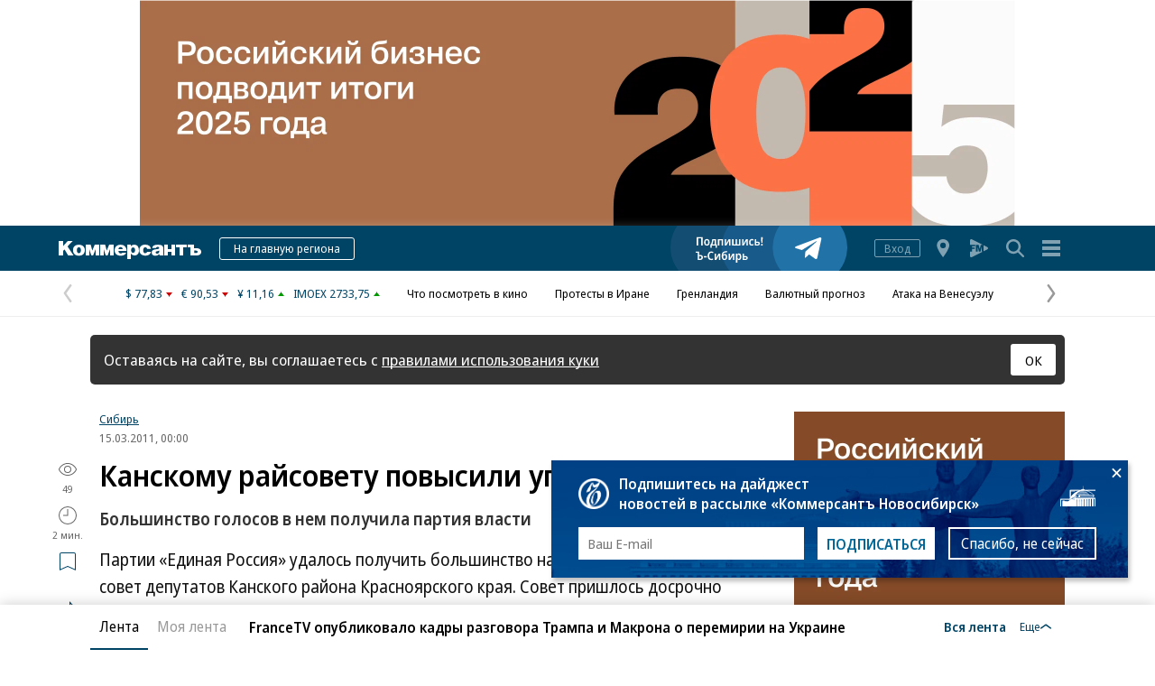

--- FILE ---
content_type: image/svg+xml
request_url: https://im2.kommersant.ru/CorpImages/MainPage/88537f58-76ba-4528-96f8-63a41b4b72b6.svg
body_size: 4646
content:
<svg xmlns="http://www.w3.org/2000/svg" fill="none" viewBox="0 0 120 40"><path fill="#004465" d="M0 0h120v40H0V0Z"/><g clip-path="url(#a)" opacity=".8"><path fill="#1A5076" d="M1.4 19.91c0-13.4 11.1-24.26 24.8-24.26 13.69 0 24.79 10.87 24.79 24.26 0 13.4-11.1 24.26-24.8 24.26C12.5 44.17 1.4 33.31 1.4 19.91Z"/><path fill="#1E6195" d="M35.4 19.91c0-13.4 11.1-24.26 24.8-24.26C73.9-4.35 85 6.52 85 19.91c0 13.4-11.1 24.26-24.8 24.26-13.7 0-24.8-10.86-24.8-24.26Z"/><path fill="#2A7FB8" d="M69.41 19.91c0-13.4 11.1-24.26 24.8-24.26C107.9-4.35 119 6.52 119 19.91c0 13.4-11.1 24.26-24.8 24.26-13.69 0-24.79-10.86-24.79-24.26Z"/></g><path fill="#fff" d="m102.71 12.4-.33 1.5-2.48 11.52c-.06.28-.11.57-.19.84-.24.92-.91 1.15-1.68.59l-3.97-2.88c-.38-.28-.38-.28-.72.04l-1.93 1.83a1.04 1.04 0 0 1-.77.31l.05-.8.26-3.51c.01-.1.06-.2.14-.26l8.01-7.15.07-.06.15-.28c-.12-.02-.24-.08-.35-.06-.12.02-.24.1-.35.16l-9.95 6.17a.5.5 0 0 1-.46.07l-4.13-1.29a1.86 1.86 0 0 1-.52-.25c-.26-.19-.29-.46-.05-.67.18-.18.4-.32.64-.42l3.89-1.49 13.32-5.05c.13-.05.26-.09.4-.1.49-.05.8.17.92.64 0 .04.02.07.03.1v.5ZM61.4 27.53h1.03c1.6 0 2.4.59 2.4 1.75a1.7 1.7 0 0 1-.58 1.38c-.38.33-.97.5-1.77.5h-2.42v-5.98h1.33v2.35Zm2.1 1.8c0-.28-.09-.48-.27-.6-.19-.14-.46-.2-.83-.2h-1v1.64h1.01c.33 0 .59-.06.79-.2.2-.13.3-.35.3-.64Zm-6.86-4.26c.65 0 1.17.26 1.55.8.38.51.57 1.28.57 2.29 0 1-.2 1.76-.58 2.3-.4.53-.9.8-1.54.8-.38 0-.7-.08-.96-.23a1.94 1.94 0 0 1-.62-.6H55a10.92 10.92 0 0 1 .07.9v2.46h-1.33v-8.61h1.08l.19.8h.06a2 2 0 0 1 .62-.67c.26-.16.58-.24.96-.24Zm-.38 1.1c-.43 0-.74.15-.92.45-.18.3-.27.75-.28 1.36v.21c0 .66.1 1.15.27 1.48.17.32.49.48.94.48a.9.9 0 0 0 .85-.52c.2-.34.29-.83.29-1.47a3 3 0 0 0-.29-1.47.9.9 0 0 0-.86-.52Zm-8.13-.99v2.8c0 .15 0 .33-.02.53a15.97 15.97 0 0 1-.06 1.08l2.53-4.41h1.55v5.97h-1.27v-2.77a18.38 18.38 0 0 1 .08-1.63l-2.53 4.4h-1.55v-5.97h1.27Zm-7.77 2.34c0-1.22.2-2.19.59-2.91a2.96 2.96 0 0 1 2.02-1.46 19.62 19.62 0 0 1 2.4-.42l.15 1.17a47.52 47.52 0 0 0-2.39.39c-.46.13-.8.36-1.03.7-.22.32-.34.83-.37 1.52h.06a2 2 0 0 1 .62-.63c.28-.19.61-.28 1.01-.28.68 0 1.2.23 1.57.69.38.45.56 1.1.56 1.96 0 .98-.23 1.73-.71 2.24-.47.52-1.1.77-1.9.77-.8 0-1.42-.3-1.88-.92a4.72 4.72 0 0 1-.7-2.82ZM43 30.16c.37 0 .66-.14.87-.42.21-.27.32-.73.32-1.37 0-.54-.08-.97-.25-1.28-.17-.3-.45-.46-.84-.46-.22 0-.42.06-.61.18a1.9 1.9 0 0 0-.77.82c0 .47.04.9.12 1.28.08.38.2.68.4.91.18.23.44.34.76.34Zm-7.94-4.98v2.8c0 .15 0 .33-.02.53a16.41 16.41 0 0 1-.07 1.08l2.53-4.41h1.55v5.97H37.8v-2.77a18.38 18.38 0 0 1 .08-1.63l-2.53 4.4h-1.56v-5.97h1.28Zm-4.41-.83c-.43 0-.79.12-1.08.37-.3.24-.52.58-.67 1a4.7 4.7 0 0 0-.22 1.52c0 .9.16 1.6.5 2.1.32.5.82.76 1.49.76a4.05 4.05 0 0 0 1.72-.38v1.18a4.23 4.23 0 0 1-1.87.36 3.2 3.2 0 0 1-1.82-.48 3 3 0 0 1-1.08-1.4 5.82 5.82 0 0 1-.36-2.16c0-.78.13-1.47.38-2.07a3.2 3.2 0 0 1 1.14-1.43c.5-.36 1.12-.53 1.85-.53.72 0 1.4.16 2.02.5l-.45 1.11a4.88 4.88 0 0 0-.75-.31 2.46 2.46 0 0 0-.8-.14Zm-7.05 4.44V27.6h2.73v1.18H23.6Zm-5.74 2.36v-6.68H16.1V23.3h3.11v3.11h.7c1 0 1.73.21 2.2.64.45.42.69.98.69 1.7 0 .75-.24 1.34-.7 1.76-.48.43-1.19.64-2.14.64h-2.1Zm1.35-1.14h.68c.5 0 .88-.1 1.13-.31.26-.2.39-.52.39-.95 0-.44-.14-.74-.42-.92a2.22 2.22 0 0 0-1.2-.26h-.58V30Zm59.38-15.3h-1.04L77.3 9.3h1.54l-.25 5.41Zm-1.34 1.74c0-.3.08-.5.22-.64.16-.14.36-.2.6-.2.23 0 .42.06.57.19.15.13.23.35.23.65 0 .3-.08.5-.23.64a.85.85 0 0 1-.57.2.86.86 0 0 1-.58-.2c-.16-.14-.24-.36-.24-.64Zm-4.5-2.92h1.03c1.6 0 2.4.59 2.4 1.75 0 .59-.19 1.05-.57 1.38-.39.33-.98.5-1.78.5h-2.42v-5.98h1.34v2.35Zm2.1 1.8c0-.28-.08-.48-.27-.6-.18-.14-.46-.2-.82-.2h-1.01v1.64h1.02c.32 0 .58-.06.78-.2.2-.13.3-.35.3-.64Zm-6.23 1.93a2.4 2.4 0 0 1-1.88-.75c-.44-.5-.66-1.26-.66-2.3 0-1.05.23-1.83.7-2.35.47-.53 1.11-.8 1.92-.8a3.38 3.38 0 0 1 1.6.38l-.4 1.05a3.83 3.83 0 0 0-1.17-.3c-.87 0-1.3.67-1.3 2 0 1.3.43 1.96 1.29 1.96a2.57 2.57 0 0 0 1.44-.43v1.15c-.4.26-.92.4-1.54.4Zm-7.83-6.08v2.8c0 .15 0 .33-.02.53a15.97 15.97 0 0 1-.07 1.08l2.53-4.41h1.55v5.97h-1.26v-2.77a18.38 18.38 0 0 1 .07-1.63l-2.53 4.4h-1.55v-5.97h1.28Zm-2.88 0v5.97h-7.79v-5.97h1.33v4.9h1.9v-4.9h1.33v4.9h1.9v-4.9h1.33Zm-13.39 0v2.8c0 .15 0 .33-.02.53a15.97 15.97 0 0 1-.06 1.08l2.53-4.41h1.55v5.97h-1.27v-2.77a18.52 18.52 0 0 1 .08-1.63l-2.53 4.4h-1.55v-5.97h1.27Zm-2.88 0v5.97h-1.33v-4.9h-2.16v4.9H36.8v-5.97h4.83Zm-6.61 0v4.92h.8v3.17h-1.25v-2.12h-3.6v2.12h-1.25V16.1h.5c.38-.65.67-1.4.86-2.27.2-.87.33-1.75.38-2.65h3.56Zm-1.32 1.05h-1.1a15.2 15.2 0 0 1-.34 2 8.6 8.6 0 0 1-.66 1.87h2.1v-3.87Zm-4.61 1.93c0 .95-.23 1.7-.68 2.27-.45.55-1.1.83-1.94.83-.52 0-.98-.12-1.36-.37a2.52 2.52 0 0 1-.9-1.08 4.02 4.02 0 0 1-.31-1.65c0-.97.22-1.72.67-2.27.44-.55 1.09-.82 1.93-.82.77 0 1.4.27 1.87.8.48.53.72 1.3.72 2.29Zm-3.84 0c0 .65.1 1.14.3 1.48.2.35.5.52.94.52.43 0 .75-.17.95-.5.2-.35.3-.85.3-1.5s-.1-1.15-.3-1.49c-.2-.33-.52-.5-.95-.5-.43 0-.75.17-.94.5a3 3 0 0 0-.3 1.49Zm-8.33 2.99V9.3h5.56v7.85h-1.37v-6.69H18.3v6.7h-1.37Z"/><defs><clipPath id="a"><path fill="#fff" d="M0 0h120v40H0z"/></clipPath></defs></svg>

--- FILE ---
content_type: image/svg+xml
request_url: https://im2.kommersant.ru/CorpImages/MainPage/fe4ed642-8a31-457d-863a-94609fd83ab8.svg
body_size: 4541
content:
<svg xmlns="http://www.w3.org/2000/svg" fill="none" viewBox="0 0 215 50"><path fill="#004465" d="M0 0h215v50H0V0Z"/><g clip-path="url(#a)" opacity=".8"><path fill="#1A5076" d="M9 24.67a41.33 41.33 0 1 1 82.65 0 41.33 41.33 0 0 1-82.65 0Z"/><path fill="#1E6195" d="M65.67 24.67a41.33 41.33 0 1 1 82.66 0 41.33 41.33 0 0 1-82.66 0Z"/><path fill="#2A7FB8" d="M122.35 24.67a41.33 41.33 0 1 1 82.65 0 41.33 41.33 0 0 1-82.65 0Z"/></g><path fill="#fff" d="M176.25 14.86c-.17.76-.35 1.51-.51 2.27L172 34.41c-.1.42-.17.84-.28 1.26-.37 1.37-1.38 1.72-2.55.88l-5.99-4.32c-.58-.42-.58-.42-1.1.06l-2.9 2.74a1.58 1.58 0 0 1-1.17.47l.08-1.2c.13-1.76.25-3.51.4-5.27a.6.6 0 0 1 .2-.4l12.1-10.71c.04-.03.09-.06.1-.1.08-.13.16-.27.23-.42-.18-.03-.36-.11-.52-.08-.2.03-.37.13-.54.24-5.01 3.08-10.02 6.16-15.02 9.26a.75.75 0 0 1-.7.09l-6.23-1.92a2.82 2.82 0 0 1-.79-.38c-.39-.28-.43-.69-.08-1.01.28-.26.61-.48.97-.62 1.95-.77 3.91-1.5 5.87-2.24l20.13-7.58c.19-.08.4-.13.6-.15.74-.07 1.2.26 1.38.97l.06.15v.73ZM90.62 33.72h1.22c1.9 0 2.85.7 2.85 2.07 0 .7-.23 1.23-.69 1.63-.45.38-1.15.58-2.1.58h-2.85v-7.06h1.57v2.78Zm2.5 2.12c0-.33-.11-.57-.33-.71a1.67 1.67 0 0 0-.97-.24h-1.2v1.95h1.21c.38 0 .69-.08.92-.23.25-.17.37-.42.37-.77ZM85 30.81c.77 0 1.38.31 1.84.94.45.61.67 1.52.67 2.71 0 1.18-.23 2.09-.69 2.72-.46.63-1.06.95-1.82.95-.45 0-.83-.1-1.13-.27a2.3 2.3 0 0 1-.73-.72h-.09a12.95 12.95 0 0 1 .1 1.08v2.9h-1.58V30.94h1.27l.23.94h.07c.2-.33.44-.6.73-.78a2 2 0 0 1 1.13-.29Zm-.44 1.3c-.51 0-.88.18-1.1.53-.2.35-.3.89-.32 1.62v.24c0 .77.1 1.35.32 1.74.2.39.58.58 1.11.58.45 0 .79-.2 1-.61.23-.41.34-1 .34-1.75a3.6 3.6 0 0 0-.34-1.74c-.21-.4-.55-.6-1.01-.6Zm-9.61-1.17v3.32c0 .17 0 .38-.02.62a19.2 19.2 0 0 1-.08 1.27l2.99-5.2h1.83V38h-1.5v-3.28a21.68 21.68 0 0 1 .1-1.92l-3 5.2h-1.82v-7.06h1.5Zm-9.18 2.77c0-1.44.23-2.59.69-3.45a3.5 3.5 0 0 1 2.39-1.71 23.28 23.28 0 0 1 2.83-.5l.19 1.38a57.02 57.02 0 0 0-2.83.46c-.54.15-.95.43-1.22.82-.26.39-.4.99-.44 1.8h.08c.16-.26.4-.51.73-.74.33-.22.73-.34 1.2-.34.79 0 1.41.28 1.85.82.44.54.67 1.31.67 2.32 0 1.16-.29 2.04-.85 2.65-.55.6-1.3.91-2.25.91a2.6 2.6 0 0 1-2.22-1.1c-.55-.73-.82-1.84-.82-3.32Zm3.12 3.12c.43 0 .77-.16 1.03-.5.25-.32.37-.86.37-1.62 0-.64-.1-1.14-.3-1.5-.2-.37-.52-.55-.98-.55-.26 0-.5.07-.73.2a2.26 2.26 0 0 0-.91.98c0 .55.05 1.06.14 1.5.1.46.25.82.47 1.09.22.27.53.4.9.4Zm-9.39-5.89v3.32c0 .17 0 .38-.02.62a19.2 19.2 0 0 1-.08 1.27l2.99-5.2h1.83V38h-1.5v-3.28a21.68 21.68 0 0 1 .1-1.92l-3 5.2H58v-7.06h1.51Zm-5.21-.97c-.5 0-.93.14-1.28.43-.34.28-.6.68-.79 1.2-.17.5-.26 1.1-.26 1.77 0 1.07.2 1.9.59 2.5.39.59.97.88 1.76.88.35 0 .69-.04 1.02-.12a9 9 0 0 0 1.01-.32v1.4a4.99 4.99 0 0 1-2.2.42c-.87 0-1.58-.2-2.15-.57a3.56 3.56 0 0 1-1.28-1.65 6.88 6.88 0 0 1-.43-2.55c0-.93.15-1.75.46-2.46.3-.72.75-1.28 1.34-1.69.6-.41 1.32-.62 2.18-.62.86 0 1.66.2 2.4.58l-.54 1.33a5.77 5.77 0 0 0-.88-.38 2.9 2.9 0 0 0-.95-.15Zm-8.33 5.23v-1.39h3.22v1.4h-3.22ZM39.17 38v-7.9H37.1v-1.38h3.68v3.68h.83c1.18 0 2.04.25 2.59.75.55.5.82 1.16.82 2 0 .9-.28 1.6-.83 2.1-.56.5-1.4.75-2.53.75h-2.48Zm1.6-1.35h.8c.6 0 1.04-.12 1.35-.37.3-.24.45-.61.45-1.11 0-.52-.16-.89-.5-1.1-.31-.2-.79-.3-1.41-.3h-.69v2.88Zm70.17-17.54h-1.22l-.3-6.4h1.82l-.3 6.4Zm-1.57 2.06c0-.35.09-.6.26-.76a1 1 0 0 1 .7-.24c.28 0 .5.07.68.23.18.16.27.41.27.77 0 .34-.1.6-.27.75a1 1 0 0 1-.68.24c-.28 0-.5-.08-.69-.24-.18-.16-.27-.41-.27-.75Zm-5.33-3.45h1.22c1.9 0 2.85.7 2.85 2.07 0 .7-.23 1.23-.69 1.63-.45.38-1.15.58-2.1.58h-2.85v-7.06h1.57v2.78Zm2.5 2.12c0-.33-.11-.57-.33-.71a1.67 1.67 0 0 0-.97-.24h-1.2v1.95h1.2c.39 0 .7-.07.93-.23a.88.88 0 0 0 .37-.77Zm-7.38 2.29c-.95 0-1.69-.3-2.22-.88-.52-.6-.78-1.5-.78-2.73s.28-2.16.83-2.77a2.87 2.87 0 0 1 2.27-.94 4 4 0 0 1 1.88.44l-.45 1.24a4.53 4.53 0 0 0-1.4-.35c-1.02 0-1.53.79-1.53 2.36 0 1.55.5 2.32 1.52 2.32a3.04 3.04 0 0 0 1.7-.51v1.35c-.47.31-1.08.47-1.82.47Zm-9.26-7.19v3.32c0 .17 0 .38-.02.62a18.75 18.75 0 0 1-.08 1.27l3-5.2h1.83V22h-1.5v-3.28a21.82 21.82 0 0 1 .1-1.92l-3 5.2H88.4v-7.06h1.5Zm-3.4 0V22h-9.2v-7.06h1.58v5.8h2.25v-5.8h1.56v5.8h2.25v-5.8h1.57Zm-15.81 0v3.32l-.03.62a18.75 18.75 0 0 1-.08 1.27l3-5.2h1.83V22h-1.5v-3.28a21.82 21.82 0 0 1 .1-1.92L71 22h-1.83v-7.06h1.5Zm-3.41 0V22h-1.57v-5.8h-2.56V22h-1.57v-7.06h5.7Zm-7.81 0v5.81h.94v3.76h-1.47V22h-4.27v2.5H53.2v-3.75h.59c.45-.76.8-1.65 1.03-2.68.24-1.02.39-2.06.44-3.13h4.2ZM57.9 16.2h-1.3a14.73 14.73 0 0 1-1.17 4.56h2.48V16.2Zm-5.44 2.26c0 1.12-.27 2.01-.81 2.68-.53.66-1.3.99-2.29.99-.61 0-1.15-.15-1.61-.44-.46-.3-.82-.73-1.07-1.28a4.83 4.83 0 0 1-.36-1.95c0-1.14.26-2.03.8-2.67.52-.65 1.28-.98 2.28-.98.91 0 1.65.32 2.21.95.56.62.85 1.53.85 2.7Zm-4.54 0c0 .77.12 1.35.35 1.76.23.4.6.61 1.12.61.5 0 .88-.2 1.12-.6.23-.4.35-1 .35-1.77s-.12-1.35-.35-1.75c-.24-.4-.61-.6-1.12-.6-.51 0-.89.2-1.12.6-.23.4-.35.98-.35 1.75ZM38.08 22v-9.28h6.56V22h-1.6v-7.9h-3.35V22h-1.61Z"/><defs><clipPath id="a"><path fill="#fff" d="M0 0h215v50H0z"/></clipPath></defs></svg>